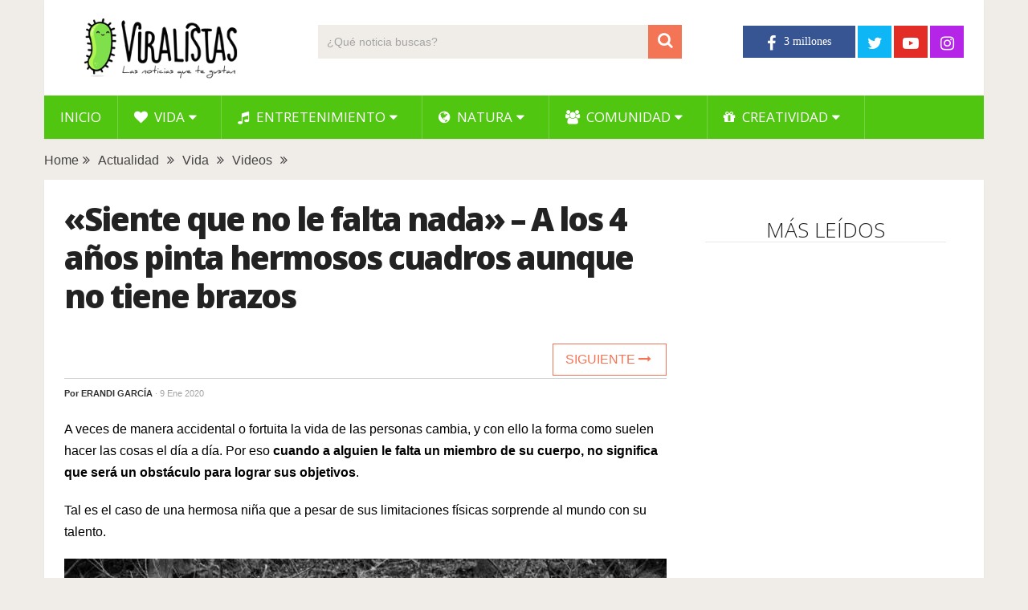

--- FILE ---
content_type: text/html; charset=UTF-8
request_url: https://www.viralistas.com/siente-que-no-le-falta-nada-a-los-4-anos-pinta-hermosos-cuadros-aunque-no-tiene-brazos/
body_size: 11634
content:
<!DOCTYPE html>
<html class="no-js" lang="es" xmlns:og="http://opengraphprotocol.org/schema/" xmlns:fb="http://www.facebook.com/2008/fbml" prefix="og: https://ogp.me/ns#">
<head>
	<meta charset="UTF-8">
	<!-- Always force latest IE rendering engine (even in intranet) & Chrome Frame -->
	<!--[if IE ]>
	<meta http-equiv="X-UA-Compatible" content="IE=edge,chrome=1">
	<![endif]-->
	<link rel="profile" href="http://gmpg.org/xfn/11" />
	
                    <link rel="icon" href="https://www.viralistas.com/wp-content/uploads/2017/01/viri-favicon32.png" type="image/x-icon" />
        
                    <!-- IE10 Tile.-->
            <meta name="msapplication-TileColor" content="#FFFFFF">
            <meta name="msapplication-TileImage" content="https://www.viralistas.com/wp-content/uploads/2017/01/viri144.png">
        
                    <!--iOS/android/handheld specific -->
            <link rel="apple-touch-icon-precomposed" href="https://www.viralistas.com/wp-content/uploads/2017/01/viri152.png" />
        
                    <meta name="viewport" content="width=device-width, initial-scale=1">
            <meta name="apple-mobile-web-app-capable" content="yes">
            <meta name="apple-mobile-web-app-status-bar-style" content="black">
        
                                    <link rel="prefetch" href="https://www.viralistas.com">
                <link rel="prerender" href="https://www.viralistas.com">
                    	<link rel="pingback" href="https://www.viralistas.com/xmlrpc.php" />
	<script data-mrf-script="garda" data-mrf-dt="1" data-mrf-host="live.mrf.io" data-mrf-ct="article" src="https://live.mrf.io/statics/marfeel/gardac-sync.js" data-cfasync="false"></script>
<script async src="//pagead2.googlesyndication.com/pagead/js/adsbygoogle.js"></script><script type="text/javascript">document.documentElement.className = document.documentElement.className.replace( /\bno-js\b/,'js' );</script>
<!-- Optimización para motores de búsqueda de Rank Math -  https://rankmath.com/ -->
<title>&quot;Siente que no le falta nada&quot; - A los 4 años pinta hermosos cuadros aunque no tiene brazos - Viralistas.com</title>
<meta name="description" content="A veces de manera accidental o fortuita la vida de las personas cambia, y con ello la forma como suelen hacer las cosas el día a día. Por eso cuando a alguien"/>
<meta name="robots" content="follow, index, max-snippet:-1, max-video-preview:-1, max-image-preview:large"/>
<link rel="canonical" href="https://www.viralistas.com/siente-que-no-le-falta-nada-a-los-4-anos-pinta-hermosos-cuadros-aunque-no-tiene-brazos/" />
<meta property="og:locale" content="es_ES" />
<meta property="og:type" content="article" />
<meta property="og:title" content="&quot;Siente que no le falta nada&quot; - A los 4 años pinta hermosos cuadros aunque no tiene brazos - Viralistas.com" />
<meta property="og:description" content="A veces de manera accidental o fortuita la vida de las personas cambia, y con ello la forma como suelen hacer las cosas el día a día. Por eso cuando a alguien" />
<meta property="og:url" content="https://www.viralistas.com/siente-que-no-le-falta-nada-a-los-4-anos-pinta-hermosos-cuadros-aunque-no-tiene-brazos/" />
<meta property="og:site_name" content="Viralistas.com" />
<meta property="article:tag" content="increíble" />
<meta property="article:tag" content="inspirador" />
<meta property="article:section" content="Actualidad" />
<meta property="og:image" content="https://www.viralistas.com/wp-content/uploads/2019/09/nina-sin-brazos-pinturas-portada.jpg" />
<meta property="og:image:secure_url" content="https://www.viralistas.com/wp-content/uploads/2019/09/nina-sin-brazos-pinturas-portada.jpg" />
<meta property="og:image:width" content="1000" />
<meta property="og:image:height" content="520" />
<meta property="og:image:alt" content="«Siente que no le falta nada» &#8211; A los 4 años pinta hermosos cuadros aunque no tiene brazos" />
<meta property="og:image:type" content="image/jpeg" />
<meta property="article:published_time" content="2020-01-09T19:17:25+01:00" />
<meta name="twitter:card" content="summary_large_image" />
<meta name="twitter:title" content="&quot;Siente que no le falta nada&quot; - A los 4 años pinta hermosos cuadros aunque no tiene brazos - Viralistas.com" />
<meta name="twitter:description" content="A veces de manera accidental o fortuita la vida de las personas cambia, y con ello la forma como suelen hacer las cosas el día a día. Por eso cuando a alguien" />
<meta name="twitter:image" content="https://www.viralistas.com/wp-content/uploads/2019/09/nina-sin-brazos-pinturas-portada.jpg" />
<meta name="twitter:label1" content="Escrito por" />
<meta name="twitter:data1" content="Erandi García" />
<meta name="twitter:label2" content="Tiempo de lectura" />
<meta name="twitter:data2" content="2 minutos" />
<script type="application/ld+json" class="rank-math-schema">{"@context":"https://schema.org","@graph":[{"@type":"Organization","@id":"https://www.viralistas.com/#organization","name":"Viralistas.com","url":"https://www.viralistas.com","logo":{"@type":"ImageObject","@id":"https://www.viralistas.com/#logo","url":"https://www.viralistas.com/wp-content/uploads/2020/04/logo_slogan300.png","contentUrl":"https://www.viralistas.com/wp-content/uploads/2020/04/logo_slogan300.png","caption":"Viralistas.com","inLanguage":"es","width":"300","height":"100"}},{"@type":"WebSite","@id":"https://www.viralistas.com/#website","url":"https://www.viralistas.com","name":"Viralistas.com","publisher":{"@id":"https://www.viralistas.com/#organization"},"inLanguage":"es"},{"@type":"ImageObject","@id":"https://www.viralistas.com/wp-content/uploads/2019/09/nina-sin-brazos-pinturas-portada.jpg","url":"https://www.viralistas.com/wp-content/uploads/2019/09/nina-sin-brazos-pinturas-portada.jpg","width":"1000","height":"520","inLanguage":"es"},{"@type":"WebPage","@id":"https://www.viralistas.com/siente-que-no-le-falta-nada-a-los-4-anos-pinta-hermosos-cuadros-aunque-no-tiene-brazos/#webpage","url":"https://www.viralistas.com/siente-que-no-le-falta-nada-a-los-4-anos-pinta-hermosos-cuadros-aunque-no-tiene-brazos/","name":"&quot;Siente que no le falta nada&quot; - A los 4 a\u00f1os pinta hermosos cuadros aunque no tiene brazos - Viralistas.com","datePublished":"2020-01-09T19:17:25+01:00","dateModified":"2020-01-09T19:17:25+01:00","isPartOf":{"@id":"https://www.viralistas.com/#website"},"primaryImageOfPage":{"@id":"https://www.viralistas.com/wp-content/uploads/2019/09/nina-sin-brazos-pinturas-portada.jpg"},"inLanguage":"es"},{"@type":"Person","@id":"https://www.viralistas.com/siente-que-no-le-falta-nada-a-los-4-anos-pinta-hermosos-cuadros-aunque-no-tiene-brazos/#author","name":"Erandi Garc\u00eda","image":{"@type":"ImageObject","@id":"https://secure.gravatar.com/avatar/a0fd94f1c9fb4ce8506c989c4de99359?s=96&amp;d=mm&amp;r=g","url":"https://secure.gravatar.com/avatar/a0fd94f1c9fb4ce8506c989c4de99359?s=96&amp;d=mm&amp;r=g","caption":"Erandi Garc\u00eda","inLanguage":"es"},"sameAs":["http://Erandi"],"worksFor":{"@id":"https://www.viralistas.com/#organization"}},{"@type":"BlogPosting","headline":"&quot;Siente que no le falta nada&quot; - A los 4 a\u00f1os pinta hermosos cuadros aunque no tiene brazos -","datePublished":"2020-01-09T19:17:25+01:00","dateModified":"2020-01-09T19:17:25+01:00","articleSection":"Actualidad, Vida, Videos","author":{"@id":"https://www.viralistas.com/siente-que-no-le-falta-nada-a-los-4-anos-pinta-hermosos-cuadros-aunque-no-tiene-brazos/#author","name":"Erandi Garc\u00eda"},"publisher":{"@id":"https://www.viralistas.com/#organization"},"description":"A veces de manera accidental o fortuita la vida de las personas cambia, y con ello la forma como suelen hacer las cosas el d\u00eda a d\u00eda. Por eso cuando a alguien","name":"&quot;Siente que no le falta nada&quot; - A los 4 a\u00f1os pinta hermosos cuadros aunque no tiene brazos -","@id":"https://www.viralistas.com/siente-que-no-le-falta-nada-a-los-4-anos-pinta-hermosos-cuadros-aunque-no-tiene-brazos/#richSnippet","isPartOf":{"@id":"https://www.viralistas.com/siente-que-no-le-falta-nada-a-los-4-anos-pinta-hermosos-cuadros-aunque-no-tiene-brazos/#webpage"},"image":{"@id":"https://www.viralistas.com/wp-content/uploads/2019/09/nina-sin-brazos-pinturas-portada.jpg"},"inLanguage":"es","mainEntityOfPage":{"@id":"https://www.viralistas.com/siente-que-no-le-falta-nada-a-los-4-anos-pinta-hermosos-cuadros-aunque-no-tiene-brazos/#webpage"}}]}</script>
<!-- /Plugin Rank Math WordPress SEO -->

<link rel='dns-prefetch' href='//s.w.org' />
<link rel="alternate" type="application/rss+xml" title="Viralistas.com &raquo; Feed" href="https://www.viralistas.com/feed/" />
<meta property="og:url" content="https://www.viralistas.com/siente-que-no-le-falta-nada-a-los-4-anos-pinta-hermosos-cuadros-aunque-no-tiene-brazos/"/><meta property="og:type" content="article"/><meta property="og:locale" content="es_ES" /><meta property="og:description" content="A veces de manera accidental o fortuita la vida de las personas cambia, y con ello la forma como suelen hacer las cosas el día a día. Por eso cuando a alguien le falta un miembro de su cuerpo, no significa que será un obstáculo para lograr sus objetivos. Tal es el caso de una hermosa niña que a pesar de sus limitaciones físicas sorprende al mundo con su talento. Minh Best es una chiquilla vietnamita de 4 años hija adoptiva de Sarah y Justin Best, nació sin sus bracitos, pero eso no le impidió ser una niña juguetona y"/><meta property="fb:app_id" content="1446564825585504" /><meta property="article:publisher" content="https://www.facebook.com/viralistas" /><meta property="og:site_name" content="Viralistas"/><meta property="og:title" content="VIDEO: «Siente que no le falta nada» &#8211; A los 4 años pinta hermosos cuadros aunque no tiene brazos"/><meta property="og:image" content="https://www.viralistas.com/wp-content/uploads/2019/09/nina-sin-brazos-pinturas-portada.jpg"/>		<script type="text/javascript">
			window._wpemojiSettings = {"baseUrl":"https:\/\/s.w.org\/images\/core\/emoji\/13.0.1\/72x72\/","ext":".png","svgUrl":"https:\/\/s.w.org\/images\/core\/emoji\/13.0.1\/svg\/","svgExt":".svg","source":{"concatemoji":"https:\/\/www.viralistas.com\/wp-includes\/js\/wp-emoji-release.min.js"}};
			!function(e,a,t){var n,r,o,i=a.createElement("canvas"),p=i.getContext&&i.getContext("2d");function s(e,t){var a=String.fromCharCode;p.clearRect(0,0,i.width,i.height),p.fillText(a.apply(this,e),0,0);e=i.toDataURL();return p.clearRect(0,0,i.width,i.height),p.fillText(a.apply(this,t),0,0),e===i.toDataURL()}function c(e){var t=a.createElement("script");t.src=e,t.defer=t.type="text/javascript",a.getElementsByTagName("head")[0].appendChild(t)}for(o=Array("flag","emoji"),t.supports={everything:!0,everythingExceptFlag:!0},r=0;r<o.length;r++)t.supports[o[r]]=function(e){if(!p||!p.fillText)return!1;switch(p.textBaseline="top",p.font="600 32px Arial",e){case"flag":return s([127987,65039,8205,9895,65039],[127987,65039,8203,9895,65039])?!1:!s([55356,56826,55356,56819],[55356,56826,8203,55356,56819])&&!s([55356,57332,56128,56423,56128,56418,56128,56421,56128,56430,56128,56423,56128,56447],[55356,57332,8203,56128,56423,8203,56128,56418,8203,56128,56421,8203,56128,56430,8203,56128,56423,8203,56128,56447]);case"emoji":return!s([55357,56424,8205,55356,57212],[55357,56424,8203,55356,57212])}return!1}(o[r]),t.supports.everything=t.supports.everything&&t.supports[o[r]],"flag"!==o[r]&&(t.supports.everythingExceptFlag=t.supports.everythingExceptFlag&&t.supports[o[r]]);t.supports.everythingExceptFlag=t.supports.everythingExceptFlag&&!t.supports.flag,t.DOMReady=!1,t.readyCallback=function(){t.DOMReady=!0},t.supports.everything||(n=function(){t.readyCallback()},a.addEventListener?(a.addEventListener("DOMContentLoaded",n,!1),e.addEventListener("load",n,!1)):(e.attachEvent("onload",n),a.attachEvent("onreadystatechange",function(){"complete"===a.readyState&&t.readyCallback()})),(n=t.source||{}).concatemoji?c(n.concatemoji):n.wpemoji&&n.twemoji&&(c(n.twemoji),c(n.wpemoji)))}(window,document,window._wpemojiSettings);
		</script>
		<style type="text/css">
img.wp-smiley,
img.emoji {
	display: inline !important;
	border: none !important;
	box-shadow: none !important;
	height: 1em !important;
	width: 1em !important;
	margin: 0 .07em !important;
	vertical-align: -0.1em !important;
	background: none !important;
	padding: 0 !important;
}
</style>
	<link rel='stylesheet' id='wp-block-library-css'  href='https://www.viralistas.com/wp-includes/css/dist/block-library/style.min.css' type='text/css' media='all' />
<link rel='stylesheet' id='wp-block-library-theme-css'  href='https://www.viralistas.com/wp-includes/css/dist/block-library/theme.min.css' type='text/css' media='all' />
<link rel='stylesheet' id='parent-style-css'  href='https://www.viralistas.com/wp-content/themes/mts_sociallyviral/style.css' type='text/css' media='all' />
<link rel='stylesheet' id='parent-responsive-css'  href='https://www.viralistas.com/wp-content/themes/mts_sociallyviral/css/responsive.css' type='text/css' media='all' />
<link rel='stylesheet' id='sociallyviral-stylesheet-css'  href='https://www.viralistas.com/wp-content/themes/mts_sociallyviral-child/style.css' type='text/css' media='all' />
<style id='sociallyviral-stylesheet-inline-css' type='text/css'>

        body, .sidebar.c-4-12, #header #s {background-color:#f0ede9;background-image:url(https://www.viralistas.com/wp-content/themes/mts_sociallyviral/images/nobg.png);}

        #primary-navigation, .navigation ul ul, .pagination a, .pagination .dots, .latestPost-review-wrapper, .single_post .thecategory, .single-prev-next a:hover, .tagcloud a:hover, #commentform input#submit:hover, .contactform #submit:hover, .post-label, .latestPost .review-type-circle.review-total-only, .latestPost .review-type-circle.wp-review-show-total, .bypostauthor .fn:after, #primary-navigation .navigation.mobile-menu-wrapper, #wpmm-megamenu .review-total-only, .owl-controls .owl-dot.active span, .owl-controls .owl-dot:hover span, .owl-prev, .owl-next, .woocommerce a.button, .woocommerce-page a.button, .woocommerce button.button, .woocommerce-page button.button, .woocommerce input.button, .woocommerce-page input.button, .woocommerce #respond input#submit, .woocommerce-page #respond input#submit, .woocommerce #content input.button, .woocommerce-page #content input.button, .woocommerce nav.woocommerce-pagination ul li a, .woocommerce-page nav.woocommerce-pagination ul li a, .woocommerce #content nav.woocommerce-pagination ul li a, .woocommerce-page #content nav.woocommerce-pagination ul li a, .woocommerce .bypostauthor:after, #searchsubmit, .woocommerce nav.woocommerce-pagination ul li span.current, .woocommerce-page nav.woocommerce-pagination ul li span.current, .woocommerce #content nav.woocommerce-pagination ul li span.current, .woocommerce-page #content nav.woocommerce-pagination ul li span.current, .woocommerce nav.woocommerce-pagination ul li a:hover, .woocommerce-page nav.woocommerce-pagination ul li a:hover, .woocommerce #content nav.woocommerce-pagination ul li a:hover, .woocommerce-page #content nav.woocommerce-pagination ul li a:hover, .woocommerce nav.woocommerce-pagination ul li a:focus, .woocommerce-page nav.woocommerce-pagination ul li a:focus, .woocommerce #content nav.woocommerce-pagination ul li a:focus, .woocommerce-page #content nav.woocommerce-pagination ul li a:focus, .woocommerce a.button, .woocommerce-page a.button, .woocommerce button.button, .woocommerce-page button.button, .woocommerce input.button, .woocommerce-page input.button, .woocommerce #respond input#submit, .woocommerce-page #respond input#submit, .woocommerce #content input.button, .woocommerce-page #content input.button { background-color: #51c611; color: #fff; }

        #searchform .fa-search, .currenttext, .pagination a:hover, .single .pagination a:hover .currenttext, .page-numbers.current, .pagination .nav-previous a:hover, .pagination .nav-next a:hover, .single-prev-next a, .tagcloud a, #commentform input#submit, .contact-form #mtscontact_submit, .woocommerce-product-search input[type='submit'], .woocommerce-account .woocommerce-MyAccount-navigation li.is-active { background-color: #f47555; }

        .thecontent a, .post .tags a, #commentform a, .author-posts a:hover, .fn a, a { color: #51c611; }

        .latestPost .title:hover, .latestPost .title a:hover, .post-info a:hover, .single_post .post-info a:hover, .copyrights a:hover, .thecontent a:hover, .breadcrumb a:hover, .sidebar.c-4-12 a:hover, .post .tags a:hover, #commentform a:hover, .author-posts a, .reply a:hover, .ajax-search-results li a:hover, .ajax-search-meta .results-link { color: #f47555; }

        .wpmm-megamenu-showing.wpmm-light-scheme { background-color:#51c611!important; }

        input#author:hover, input#email:hover, input#url:hover, #comment:hover, .contact-form input:hover, .contact-form textarea:hover, .woocommerce-product-search input[type='submit'] { border-color: #f47555; }

        
        
        
        
        
            .adaptable { width: 300px; height: 250px; }
    @media (min-width:321px) { .adaptable { width: 336px; height: 280px; } }
            
</style>
<link rel='stylesheet' id='responsive-css'  href='https://www.viralistas.com/wp-content/themes/mts_sociallyviral/css/responsive.css' type='text/css' media='all' />
<link rel='stylesheet' id='fontawesome-css'  href='https://www.viralistas.com/wp-content/themes/mts_sociallyviral/css/font-awesome.min.css' type='text/css' media='all' />
<link rel="https://api.w.org/" href="https://www.viralistas.com/wp-json/" /><link rel="alternate" type="application/json" href="https://www.viralistas.com/wp-json/wp/v2/posts/217853" /><link rel="EditURI" type="application/rsd+xml" title="RSD" href="https://www.viralistas.com/xmlrpc.php?rsd" />
<link rel="wlwmanifest" type="application/wlwmanifest+xml" href="https://www.viralistas.com/wp-includes/wlwmanifest.xml" /> 
<meta name="generator" content="WordPress 5.7.14" />
<link rel='shortlink' href='https://www.viralistas.com/?p=217853' />
<link rel="alternate" type="application/json+oembed" href="https://www.viralistas.com/wp-json/oembed/1.0/embed?url=https%3A%2F%2Fwww.viralistas.com%2Fsiente-que-no-le-falta-nada-a-los-4-anos-pinta-hermosos-cuadros-aunque-no-tiene-brazos%2F" />
<link rel="alternate" type="text/xml+oembed" href="https://www.viralistas.com/wp-json/oembed/1.0/embed?url=https%3A%2F%2Fwww.viralistas.com%2Fsiente-que-no-le-falta-nada-a-los-4-anos-pinta-hermosos-cuadros-aunque-no-tiene-brazos%2F&#038;format=xml" />
<link rel="amphtml" href="https://www.viralistas.com/siente-que-no-le-falta-nada-a-los-4-anos-pinta-hermosos-cuadros-aunque-no-tiene-brazos/amp/"><link href="//fonts.googleapis.com/css?family=Roboto:500|Open+Sans:normal|Open+Sans:800|Open+Sans:300|Open+Sans:600|Roboto:normal&amp;subset=latin" rel="stylesheet" type="text/css">
<style type="text/css">
#logo a { font-family: 'Roboto'; font-weight: 500; font-size: 44px; color: #33bcf2; }
.primary-navigation li, .primary-navigation li a { font-family: 'Open Sans'; font-weight: normal; font-size: 17px; color: #ffffff;text-transform: uppercase; }
.latestPost .title, .latestPost .title a { font-family: 'Open Sans'; font-weight: 800; font-size: 22px; color: #222222;line-height: 30px; letter-spacing: -.05em; }
.single-title { font-family: 'Open Sans'; font-weight: 800; font-size: 40px; color: #222222;line-height: 48px; letter-spacing: -.05em; }
body { font-family: Verdana, Geneva, sans-serif; font-weight: normal; font-size: 16px; color: #000000; }
.widget .widget-title { font-family: 'Open Sans'; font-weight: 300; font-size: 26px; color: #222222;text-transform: uppercase; line-height: 30px; }
#sidebars .widget { font-family: 'Open Sans'; font-weight: 600; font-size: 16px; color: #222222;letter-spacing: -.05em; }
.footer-widgets { font-family: 'Roboto'; font-weight: normal; font-size: 14px; color: #707070; }
h1 { font-family: 'Open Sans'; font-weight: 800; font-size: 38px; color: #222222;letter-spacing: -.05em; }
h2 { font-family: 'Open Sans'; font-weight: 600; font-size: 34px; color: #222222; }
h3 { font-family: 'Open Sans'; font-weight: 300; font-size: 26px; color: #222222;width: 100%; padding-bottom: 10px; border-bottom: 1px solid #e9e9e9; margin-top: 20px; text-align: center; text-transform: uppercase; }
h4, .comments-fb-title, .related-posts { font-family: 'Open Sans'; font-weight: 300; font-size: 26px; color: #222222;width: 100%; padding-bottom: 10px; margin-top: 20px; text-align: center; text-transform: uppercase; }
h5 { font-family: 'Open Sans'; font-weight: 600; font-size: 20px; color: #222222;font-style: italic; letter-spacing: -0.05em; }
h6 { font-family: Verdana, Geneva, sans-serif; font-weight: normal; font-size: 13px; color: #555555; }
</style>
<script async src="https://pagead2.googlesyndication.com/pagead/js/adsbygoogle.js?client=ca-pub-9821689773990438"
     crossorigin="anonymous"></script>

<div id="fb-root"></div>
<script async defer crossorigin="anonymous" src="https://connect.facebook.net/es_ES/sdk.js#xfbml=1&version=v13.0&appId=227181807638789&autoLogAppEvents=1" nonce="VfBuzcSQ"></script>

<!-- Global site tag (gtag.js) - Google Analytics - new GA4 -->
<script async src="https://www.googletagmanager.com/gtag/js?id=G-5XCXKZNQP1"></script>
<script>
  window.dataLayer = window.dataLayer || [];
  function gtag(){dataLayer.push(arguments);}
  gtag('js', new Date());

  gtag('config', 'G-5XCXKZNQP1');
</script>

<!-- Global site tag (gtag.js) - Google Analytics - old -->
<script async src="https://www.googletagmanager.com/gtag/js?id=UA-63977929-2"></script>
<script>
  window.dataLayer = window.dataLayer || [];
  function gtag(){dataLayer.push(arguments);}
  gtag('js', new Date());

  gtag('config', 'UA-63977929-2');
</script>

<script type="text/javascript">
  window._taboola = window._taboola || [];
  _taboola.push({article:'auto'});
  !function (e, f, u, i) {
    if (!document.getElementById(i)){
      e.async = 1;
      e.src = u;
      e.id = i;
      f.parentNode.insertBefore(e, f);
    }
  }(document.createElement('script'),
  document.getElementsByTagName('script')[0],
  '//cdn.taboola.com/libtrc/viralistas-viraloa/loader.js',
  'tb_loader_script');
  if(window.performance && typeof window.performance.mark == 'function')
    {window.performance.mark('tbl_ic');}
</script><script type="application/ld+json">
{
    "@context": "http://schema.org",
    "@type": "BlogPosting",
    "mainEntityOfPage": {
        "@type": "WebPage",
        "@id": "https://www.viralistas.com/siente-que-no-le-falta-nada-a-los-4-anos-pinta-hermosos-cuadros-aunque-no-tiene-brazos/"
    },
    "headline": "\"Siente que no le falta nada\" - A los 4 años pinta hermosos cuadros aunque no tiene brazos",
    "image": {
        "@type": "ImageObject",
        "url": "https://www.viralistas.com/wp-content/uploads/2019/09/nina-sin-brazos-pinturas-portada.jpg",
        "width": 1000,
        "height": 520
    },
    "datePublished": "2020-01-09T19:17:25+0100",
    "dateModified": "2020-01-09T19:17:25+0100",
    "author": {
        "@type": "Person",
        "name": "Erandi García"
    },
    "publisher": {
        "@type": "Organization",
        "name": "Viralistas.com",
        "logo": {
            "@type": "ImageObject",
            "url": "https://www.viralistas.com/wp-content/uploads/2020/04/logo_slogan300.png",
            "width": 300,
            "height": 100
        }
    },
    "description": "A veces de manera accidental o fortuita la vida de las personas cambia, y con ello la forma como suelen hacer "
}
</script>
<link rel="icon" href="https://www.viralistas.com/wp-content/uploads/2017/01/cropped-viri-75x75.png" sizes="32x32" />
<link rel="icon" href="https://www.viralistas.com/wp-content/uploads/2017/01/cropped-viri.png" sizes="192x192" />
<link rel="apple-touch-icon" href="https://www.viralistas.com/wp-content/uploads/2017/01/cropped-viri.png" />
<meta name="msapplication-TileImage" content="https://www.viralistas.com/wp-content/uploads/2017/01/cropped-viri.png" />
</head>
<body id="blog" class="post-template-default single single-post postid-217853 single-format-standard wp-embed-responsive main">    
	<div class="main-container">
		<header id="site-header" role="banner" itemscope itemtype="http://schema.org/WPHeader">
			<div class="container">
				<div id="header">
					<div class="logo-wrap">
																												  <h2 id="logo" class="image-logo" itemprop="headline">
										<a href="https://www.viralistas.com"><img src="https://www.viralistas.com/wp-content/uploads/2020/04/logo_slogan300.png" alt="Viralistas.com" width="300" height="100"></a>
									</h2><!-- END #logo -->
																		</div>

											<div class="header-search"><form method="get" id="searchform" class="search-form" action="https://www.viralistas.com" _lpchecked="1">
	<fieldset>
		<input type="search" name="s" id="s" value="" placeholder="¿Qué noticia buscas?"  />
		<button id="search-image" class="sbutton" type="submit" value="">
	    		<i class="fa fa-search"></i>
	    	</button>
	</fieldset>
</form>
</div>
					
											<div class="header-social">
					        					            					                <a href="https://www.facebook.com/viralistas" class="header-facebook" style="background: #375593" target="_blank"><span class="fa fa-facebook"></span></a>
					            					        					            					                <a href="https://twitter.com/viralistas" class="header-twitter" style="background: #0eb6f6" target="_blank"><span class="fa fa-twitter"></span></a>
					            					        					            					                <a href="https://www.youtube.com/c/Viralistas?sub_confirmation=1" class="header-youtube-play" style="background: #e32c26" target="_blank"><span class="fa fa-youtube-play"></span></a>
					            					        					            					                <a href="https://www.instagram.com/viralistas_oficial/" class="header-instagram" style="background: #b425e8" target="_blank"><span class="fa fa-instagram"></span></a>
					            					        					    </div>
					
					

			        											<div id="primary-navigation" class="primary-navigation" role="navigation" itemscope itemtype="http://schema.org/SiteNavigationElement">
											<a href="#" id="pull" class="toggle-mobile-menu"> </a>
													<nav class="navigation clearfix mobile-menu-wrapper">
																	<ul id="menu-menu-generico" class="menu clearfix"><li id="menu-item-15" class="menu-item menu-item-type-custom menu-item-object-custom menu-item-home menu-item-15"><a href="https://www.viralistas.com">Inicio</a></li>
<li id="menu-item-45234" class="menu-item menu-item-type-taxonomy menu-item-object-category current-post-ancestor current-menu-parent current-post-parent menu-item-has-children menu-item-45234"><a href="https://www.viralistas.com/category/vida/"><i class="fa fa-heart"></i> Vida</a>
<ul class="sub-menu">
	<li id="menu-item-45328" class="menu-item menu-item-type-taxonomy menu-item-object-category menu-item-45328"><a href="https://www.viralistas.com/category/vida/relaciones/">Relaciones</a></li>
	<li id="menu-item-45326" class="menu-item menu-item-type-taxonomy menu-item-object-category menu-item-45326"><a href="https://www.viralistas.com/category/vida/bodas/">Bodas</a></li>
	<li id="menu-item-45327" class="menu-item menu-item-type-taxonomy menu-item-object-category menu-item-45327"><a href="https://www.viralistas.com/category/vida/ninos/">Niños</a></li>
	<li id="menu-item-45329" class="menu-item menu-item-type-taxonomy menu-item-object-category menu-item-45329"><a href="https://www.viralistas.com/category/vida/salud/">Salud</a></li>
</ul>
</li>
<li id="menu-item-45249" class="menu-item menu-item-type-taxonomy menu-item-object-category menu-item-has-children menu-item-45249"><a href="https://www.viralistas.com/category/entretenimiento/"><i class="fa fa-music"></i> Entretenimiento</a>
<ul class="sub-menu">
	<li id="menu-item-45334" class="menu-item menu-item-type-taxonomy menu-item-object-category menu-item-45334"><a href="https://www.viralistas.com/category/entretenimiento/musica/">Música</a></li>
	<li id="menu-item-45333" class="menu-item menu-item-type-taxonomy menu-item-object-category menu-item-45333"><a href="https://www.viralistas.com/category/entretenimiento/experimentos/">Experimentos</a></li>
	<li id="menu-item-45335" class="menu-item menu-item-type-taxonomy menu-item-object-category menu-item-45335"><a href="https://www.viralistas.com/category/entretenimiento/sorpresas/">Sorpresas</a></li>
	<li id="menu-item-45331" class="menu-item menu-item-type-taxonomy menu-item-object-category menu-item-45331"><a href="https://www.viralistas.com/category/entretenimiento/bromas/">Bromas</a></li>
	<li id="menu-item-45330" class="menu-item menu-item-type-taxonomy menu-item-object-category menu-item-45330"><a href="https://www.viralistas.com/category/entretenimiento/arte/">Arte</a></li>
	<li id="menu-item-45332" class="menu-item menu-item-type-taxonomy menu-item-object-category menu-item-45332"><a href="https://www.viralistas.com/category/entretenimiento/curiosidades/">Curiosidades</a></li>
</ul>
</li>
<li id="menu-item-45233" class="menu-item menu-item-type-taxonomy menu-item-object-category menu-item-has-children menu-item-45233"><a href="https://www.viralistas.com/category/natura/"><i class="fa fa-globe"></i> Natura</a>
<ul class="sub-menu">
	<li id="menu-item-45337" class="menu-item menu-item-type-taxonomy menu-item-object-category menu-item-45337"><a href="https://www.viralistas.com/category/natura/animales/">Animales</a></li>
	<li id="menu-item-45546" class="menu-item menu-item-type-taxonomy menu-item-object-category menu-item-45546"><a href="https://www.viralistas.com/category/natura/verde/">Verde</a></li>
</ul>
</li>
<li id="menu-item-45235" class="menu-item menu-item-type-taxonomy menu-item-object-category menu-item-has-children menu-item-45235"><a href="https://www.viralistas.com/category/comunidad/"><i class="fa fa-users"></i> Comunidad</a>
<ul class="sub-menu">
	<li id="menu-item-45549" class="menu-item menu-item-type-taxonomy menu-item-object-category menu-item-45549"><a href="https://www.viralistas.com/category/comunidad/gente/">Gente</a></li>
	<li id="menu-item-45336" class="menu-item menu-item-type-taxonomy menu-item-object-category menu-item-45336"><a href="https://www.viralistas.com/category/comunidad/solidario/">Solidario</a></li>
</ul>
</li>
<li id="menu-item-65646" class="menu-item menu-item-type-taxonomy menu-item-object-category menu-item-has-children menu-item-65646"><a href="https://www.viralistas.com/category/creatividad/"><i class="fa fa-gift"></i> Creatividad</a>
<ul class="sub-menu">
	<li id="menu-item-88054" class="menu-item menu-item-type-taxonomy menu-item-object-category menu-item-88054"><a href="https://www.viralistas.com/category/creatividad/belleza/">Belleza</a></li>
	<li id="menu-item-65647" class="menu-item menu-item-type-taxonomy menu-item-object-category menu-item-65647"><a href="https://www.viralistas.com/category/creatividad/decoracion/">Decoración</a></li>
	<li id="menu-item-65648" class="menu-item menu-item-type-taxonomy menu-item-object-category menu-item-65648"><a href="https://www.viralistas.com/category/creatividad/manualidades/">Manualidades</a></li>
	<li id="menu-item-65649" class="menu-item menu-item-type-taxonomy menu-item-object-category menu-item-65649"><a href="https://www.viralistas.com/category/creatividad/navidad/">Navidad</a></li>
	<li id="menu-item-65650" class="menu-item menu-item-type-taxonomy menu-item-object-category menu-item-65650"><a href="https://www.viralistas.com/category/creatividad/recetas/">Recetas</a></li>
</ul>
</li>
</ul>															</nav>
											</div>
					 

				</div><!-- #header-->
			</div><!--.container-->
		</header>
		    
	<div class="breadcrumb" xmlns:v="http://rdf.data-vocabulary.org/#"><div typeof="v:Breadcrumb" class="root"><a rel="v:url" property="v:title" href="https://www.viralistas.com" rel="nofollow">Home</a></div><div><i class="fa fa-angle-double-right"></i></div><div typeof="v:Breadcrumb"><a href="https://www.viralistas.com/category/actualidad/" rel="v:url" property="v:title">Actualidad</a></div><div><i class="fa fa-angle-double-right"></i></div><div typeof="v:Breadcrumb"><a href="https://www.viralistas.com/category/vida/" rel="v:url" property="v:title">Vida</a></div><div><i class="fa fa-angle-double-right"></i></div><div typeof="v:Breadcrumb"><a href="https://www.viralistas.com/category/videos/" rel="v:url" property="v:title">Videos</a></div><div><i class="fa fa-angle-double-right"></i></div></div>
<div id="page" class="single">
	
		
	<article class="article">
		<div id="content_box" >
							<div id="post-217853" class="g post post-217853 type-post status-publish format-standard has-post-thumbnail hentry category-actualidad category-vida category-videos tag-increible tag-inspirador has_thumb">
													<div class="single_post">
									<header>
																				<h1 class="title single-title entry-title">«Siente que no le falta nada» &#8211; A los 4 años pinta hermosos cuadros aunque no tiene brazos</h1>
										
										  <div class="single-prev-next">
										  											  	<a href="https://www.viralistas.com/devastado-tras-perderlo-todo-en-los-incendios-forestales-no-puede-creer-que-ahora-es-millonario/" rel="next">Siguiente <i class="fa fa-long-arrow-right"></i></a>										  </div>  
										  
															                        <div class="post-info">
					                            					                                <span class="theauthor">Por <span><a href="https://www.viralistas.com/author/erandi/" title="Entradas de Erandi García" rel="author">Erandi García</a></span></span>
					                            					                            					                                <span class="thetime date updated"><span>· 9 Ene 2020</span></span>
					                            					                            <!-- <span id="boton-fb-arriba">
					                            <div class="fb-like" data-href="https://www.facebook.com/viralistas" data-layout="button_count" data-action="like" data-show-faces="false" data-share="false"></div></span> -->
					                            					                        </div>
			                   												</header><!--.headline_area-->
									<div class="post-single-content box mark-links entry-content">
										                                        <!-- Aqui iban los botones de siguiente articulo -->
										<div class="thecontent">
																						<p>A veces de manera accidental o fortuita la vida de las personas cambia, y con ello la forma como suelen hacer las cosas el día a día. Por eso <strong>cuando a alguien le falta un miembro de su cuerpo, no significa que será un obstáculo para lograr sus objetivos</strong>.</p><div class='code-block code-block-1' style='margin: 8px auto; text-align: center; display: block; clear: both;'>
<div id="Viralistas_In_article_1"></div></div>

<p>Tal es el caso de una hermosa niña que a pesar de sus limitaciones físicas sorprende al mundo con su talento.</p>
<p><img loading="lazy" class="aligncenter wp-image-217854 size-large" src="https://www.viralistas.com/wp-content/uploads/2019/09/nina-crea-pinturas-8-750x500.jpg" alt="" width="750" height="500" srcset="https://www.viralistas.com/wp-content/uploads/2019/09/nina-crea-pinturas-8-750x500.jpg 750w, https://www.viralistas.com/wp-content/uploads/2019/09/nina-crea-pinturas-8-500x333.jpg 500w, https://www.viralistas.com/wp-content/uploads/2019/09/nina-crea-pinturas-8.jpg 960w" sizes="(max-width: 750px) 100vw, 750px" /></p>
<p>Minh Best es una chiquilla vietnamita de 4 años hija adoptiva de <a href="https://www.facebook.com/justinsarah.best?ref=br_rs" target="_blank" rel="noopener noreferrer">Sarah y Justin Best</a>, <strong>nació sin sus bracitos</strong>, pero eso no le impidió ser una niña juguetona y muy segura de sí misma.</p>
<p>El amor recibido de sus padres, y la constante motivación para que entendiera que era una niña normal, que<strong> solo tenía una leve diferencia física</strong>, la ayudó a amarse y desarrollar su potencialidad y talento desde muy pequeñita.</p>
<p><img loading="lazy" class="aligncenter wp-image-217861 size-large" src="https://www.viralistas.com/wp-content/uploads/2019/09/nina-crea-pinturas-1-750x750.jpg" alt="" width="750" height="750" srcset="https://www.viralistas.com/wp-content/uploads/2019/09/nina-crea-pinturas-1-750x750.jpg 750w, https://www.viralistas.com/wp-content/uploads/2019/09/nina-crea-pinturas-1-500x500.jpg 500w, https://www.viralistas.com/wp-content/uploads/2019/09/nina-crea-pinturas-1.jpg 992w" sizes="(max-width: 750px) 100vw, 750px" /></p>
<p><strong>Si hay algo que le gusta a Minh era pintar,</strong> y el hecho de haber nacido sin brazos no le impide hacerlo, pues encontró una increíble forma de poner en práctica su afición con los pies.</p>
<blockquote><p>«Ella es la niña más feliz, y debido a que nació sin brazos (y no los perdió en un accidente), no conoce nada diferente. Para ella, no le falta nada. ¡Ella siempre fue exactamente como es!», asegura Sarah Best.</p></blockquote>
<p><img loading="lazy" class="aligncenter wp-image-217860 size-large" src="https://www.viralistas.com/wp-content/uploads/2019/09/nina-crea-pinturas-2-750x422.jpg" alt="" width="750" height="422" srcset="https://www.viralistas.com/wp-content/uploads/2019/09/nina-crea-pinturas-2-750x422.jpg 750w, https://www.viralistas.com/wp-content/uploads/2019/09/nina-crea-pinturas-2-500x281.jpg 500w, https://www.viralistas.com/wp-content/uploads/2019/09/nina-crea-pinturas-2.jpg 1200w" sizes="(max-width: 750px) 100vw, 750px" /></p><div class='code-block code-block-2' style='margin: 8px auto; text-align: center; display: block; clear: both;'>
<div id="Viralistas_In_article_2"></div></div>

<p>Lo más admirable es que la misma niña asume, ante las curiosas personas que la miran, su realidad y <strong>está conforme como es</strong>, y no deja que nada la detenga.</p>
<blockquote><p>«<strong>¡Dios me hizo de esta manera!»,</strong> afirma la talentosa criatura.</p></blockquote>
<p><img loading="lazy" class="aligncenter wp-image-217858 size-medium" src="https://www.viralistas.com/wp-content/uploads/2019/09/nina-crea-pinturas-4-500x667.jpg" alt="" width="500" height="667" srcset="https://www.viralistas.com/wp-content/uploads/2019/09/nina-crea-pinturas-4-500x667.jpg 500w, https://www.viralistas.com/wp-content/uploads/2019/09/nina-crea-pinturas-4.jpg 744w" sizes="(max-width: 500px) 100vw, 500px" /></p>
<p>Lo que comenzó como un entretenimiento se convirtió en algo serio y significativo en su vida, y puede pintar cuadros de diversos estilos.</p>
<p><strong>Los padres recaudan dinero de la venta de los cuadros</strong> que ella elabora, para costear el pago del Campamento Sin Límites, un lugar donde acuden las personas que no tienen sus extremidades. Ya han recaudado más de 5 mil dólares.</p>
<div id="fb-root"></div>
<p><script async="1" defer="1" crossorigin="anonymous" src="https://connect.facebook.net/fr_FR/sdk.js#xfbml=1&amp;version=v5.0"></script></p><div class='code-block code-block-3' style='margin: 8px auto; text-align: center; display: block; clear: both;'>
<div id="Viralistas__Halfpage_1"></div></div>

<div class="fb-video" data-href="https://www.facebook.com/GoodMorningAmerica/videos/458552461664838/" data-width="1060">
<blockquote cite="https://www.facebook.com/GoodMorningAmerica/videos/458552461664838/" class="fb-xfbml-parse-ignore"><p><a href="https://www.facebook.com/GoodMorningAmerica/videos/458552461664838/" target="_blank" rel="noopener">Girl born without arms creates colorful paintings all by herself. Here’s how she wants to help others.</a></p>
<p>A 4-year-old girl born without arms creates vibrant, colorful paintings using her feet. Here&#039;s how she hopes to use her talents to help others: https://gma.abc/2KzChFs</p>
<p>Publiée par <a href="https://www.facebook.com/GoodMorningAmerica/" target="_blank" rel="noopener">Good Morning America</a> sur Vendredi 16 août 2019</p></blockquote>
</div>
<blockquote><p>«Estamos tratando de salir al oeste el próximo año, ya que hay campistas a los que les faltan brazos como a Minh y queremos que ella los conozca», comentó el padre.</p></blockquote>
<p>Muchas personas <strong>se han conmovido al saber la historia de Minh y le solicitan sus obras</strong>. Sus padres están instalando una especie de estudio en casa, para que puedan verla pintando en persona.</p>
<p><img loading="lazy" class="aligncenter wp-image-217857 size-large" src="https://www.viralistas.com/wp-content/uploads/2019/09/nina-crea-pinturas-6-750x750.jpg" alt="" width="750" height="750" srcset="https://www.viralistas.com/wp-content/uploads/2019/09/nina-crea-pinturas-6-750x750.jpg 750w, https://www.viralistas.com/wp-content/uploads/2019/09/nina-crea-pinturas-6-500x500.jpg 500w, https://www.viralistas.com/wp-content/uploads/2019/09/nina-crea-pinturas-6.jpg 960w" sizes="(max-width: 750px) 100vw, 750px" /></p>
<p>Son muchos los que comentan que es una bendición ver con sus propios ojos lo que es capaz de hacer la niña.</p>
<p>A los padres les encantaría que otros niños puedan asistir al campamento, para que aprendan de la niña, <strong>con las ventas de las obras podrían financiar esta iniciativa</strong>.</p>
<p><img loading="lazy" class="aligncenter wp-image-217859 size-medium" src="https://www.viralistas.com/wp-content/uploads/2019/09/nina-crea-pinturas-3-500x667.jpg" alt="" width="500" height="667" srcset="https://www.viralistas.com/wp-content/uploads/2019/09/nina-crea-pinturas-3-500x667.jpg 500w, https://www.viralistas.com/wp-content/uploads/2019/09/nina-crea-pinturas-3.jpg 744w" sizes="(max-width: 500px) 100vw, 500px" /></p><div class='code-block code-block-4' style='margin: 8px auto; text-align: center; display: block; clear: both;'>
<div id="Viralistas__Halfpage_2"></div></div>

<blockquote><p>«Su amor por la vida es contagioso y <strong>da esperanza a las personas de todas las edades</strong>, incluso en estos campamentos», asegura el amoroso padre.</p></blockquote>
<p>Minh <strong>continuará pintando</strong> y haciendo, como hasta ahora, todo lo que desee y le haga feliz.</p>
<p><img loading="lazy" class="aligncenter wp-image-217863" src="https://www.viralistas.com/wp-content/uploads/2019/09/nina-crea-pinturas-9.jpg" alt="" width="750" height="499" srcset="https://www.viralistas.com/wp-content/uploads/2019/09/nina-crea-pinturas-9.jpg 728w, https://www.viralistas.com/wp-content/uploads/2019/09/nina-crea-pinturas-9-500x332.jpg 500w" sizes="(max-width: 750px) 100vw, 750px" /></p>
<p class="compartir">Comparte esta hermosa historia con todos tus amigos, y aprendamos la lección de valentía que nos da Minh Best.</p>
<!-- AI CONTENT END 2 -->
										</div>
																				 
										    		<!-- Start Share Buttons -->
    		<div class="shareit header-social single-social  bottom">
                <ul class="rrssb-buttons clearfix">
                        <li class="facebook">
                            <a target="_blank" href="https://www.facebook.com/sharer/sharer.php?u=https://www.viralistas.com/siente-que-no-le-falta-nada-a-los-4-anos-pinta-hermosos-cuadros-aunque-no-tiene-brazos/" class="popup" onclick="ga('send','event','Botones Compartir','Click','FB debajo contenido');">
                                <span class="icon"><i class="fa fa-facebook"></i></span>
                                <span class="text">Compartir en Facebook</span>
                            </a>
                        </li>
                        <li class="twitter">
                            <a target="_blank" href="https://twitter.com/intent/tweet?text=%C2%ABSiente+que+no+le+falta+nada%C2%BB+%26%238211%3B+A+los+4+a%C3%B1os+pinta+hermosos+cuadros+aunque+no+tiene+brazos&url=https%3A%2F%2Fwww.viralistas.com%2Fsiente-que-no-le-falta-nada-a-los-4-anos-pinta-hermosos-cuadros-aunque-no-tiene-brazos%2F via @viralistas" class="popup" onclick="ga('send','event','Botones Compartir','Click','Twitter debajo');">
                                <span class="icon"><i class="fa fa-twitter"></i></span>
                            </a>
                        </li>
                        <li class="whatsapp">
                            <a href="whatsapp://send?text=https://www.viralistas.com/siente-que-no-le-falta-nada-a-los-4-anos-pinta-hermosos-cuadros-aunque-no-tiene-brazos/" data-text="" data-href="" target="_top" onclick="ga('send','event','Botones Compartir','Click','Whatsapp');window.parent.null">
                                <span class="icon"><i class="fa fa-whatsapp"></i></span>
                            </a>
                        </li>
                </ul>
            </div>
    		<!-- end Share Buttons -->
    											<div class="single-prev-next">
																						<a href="https://www.viralistas.com/devastado-tras-perderlo-todo-en-los-incendios-forestales-no-puede-creer-que-ahora-es-millonario/" rel="next">Siguiente <i class="fa fa-long-arrow-right"></i></a>										</div>
									</div><!--.post-single-content-->
								</div><!--.single_post-->
								<!-- Boton me gusta Facebook de abajo -->
								<!-- <span id="boton-fb-abajo">¿Te gustó? <span id="flecha">&#10142;</span>
								<div class="fb-like" data-href="https://www.facebook.com/viralistas" data-layout="button_count" data-action="like" data-show-faces="false" data-share="false"></div></span> -->
																<div class="tags">
								<span class="tagtext">Etiquetas:</span><a href="https://www.viralistas.com/category/actualidad/" rel="tag" itemprop="keywords">#Actualidad</a> <a href="https://www.viralistas.com/category/vida/" rel="tag" itemprop="keywords">#Vida</a> <a href="https://www.viralistas.com/category/videos/" rel="tag" itemprop="keywords">#Videos</a> <a href="https://www.viralistas.com/tag/increible/" rel="tag" itemprop="keywords">#increíble</a> <a href="https://www.viralistas.com/tag/inspirador/" rel="tag" itemprop="keywords">#inspirador</a> 								</div>
												</div><!--.g post-->
							<div class='code-block code-block-16' style='margin: 8px auto; text-align: center; display: block; clear: both;'>
<h3 class="widget-title">Te recomendamos</h3>
<div id="taboola-below-article-thumbnails"></div>
<script type="text/javascript">
  window._taboola = window._taboola || [];
  _taboola.push({
    mode: 'alternating-thumbnails-a',
    container: 'taboola-below-article-thumbnails',
    placement: 'below article thumbnails',
    target_type: 'mix'
  });
</script></div>
			
	</article>

		<aside id="sidebar" class="sidebar c-4-12 mts-sidebar-sidebar" role="complementary" itemscope itemtype="http://schema.org/WPSideBar">
		<div id="mts_popular_posts_widget-2" class="widget widget_mts_popular_posts_widget vertical-small"><h3 class="widget-title">MÁS LEÍDOS</h3><ul class="popular-posts"></ul>
</div>	</aside><!-- #sidebar-->
</div><!--#page-->
</div><!--.main-container-->
<footer id="site-footer" role="contentinfo" itemscope itemtype="http://schema.org/WPFooter">
	<div class="container">
		             <div class="footer-widgets first-footer-widgets widgets-num-3">
                            <div class="f-widget f-widget-1">
                    <div id="social-profile-icons-3" class="widget social-profile-icons"><h3 class="widget-title">¡Síguenos en las redes!</h3><div class="social-profile-icons"><ul class=""><li class="social-facebook"><a title="Facebook" href="https://www.facebook.com/viralistas" target="_blank"><i class="fa fa-facebook"></i></a></li><li class="social-instagram"><a title="Instagram" href="https://www.instagram.com/viralistas_oficial/" target="_blank"><i class="fa fa-instagram"></i></a></li><li class="social-twitter"><a title="Twitter" href="https://twitter.com/viralistas" target="_blank"><i class="fa fa-twitter"></i></a></li><li class="social-youtube"><a title="YouTube" href="https://www.youtube.com/@TeImportaNews" target="_blank"><i class="fa fa-youtube"></i></a></li></ul></div></div>                </div>
                                <div class="f-widget f-widget-2">
                                    </div>
                                <div class="f-widget last f-widget-3">
                                    </div>
                            </div><!--.first-footer-widgets-->
                <div class="copyrights">
			<!--start copyrights-->
<div class="row" id="copyright-note">
<div class="copyright"><a href=" https://www.viralistas.com/" title=" Las Noticias que te Gustan">Viralistas.com</a> Copyright &copy; 2025. VIRALOA GROUP S.L.</div>
<a href="#blog" class="toplink"><i class=" fa fa-angle-up"></i></a>
<div class="top">
    <div id="footer-navigation" role="navigation" itemscope itemtype="http://schema.org/SiteNavigationElement">
        <nav id="navigation" class="clearfix">
            <ul id="menu-menu-footer" class="menu clearfix"><li id="menu-item-45132" class="menu-item menu-item-type-post_type menu-item-object-page menu-item-45132"><a href="https://www.viralistas.com/condiciones-de-uso/">Condiciones de Uso</a></li>
<li id="menu-item-45133" class="menu-item menu-item-type-post_type menu-item-object-page menu-item-45133"><a href="https://www.viralistas.com/quienes-somos/">Quiénes somos</a></li>
<li id="menu-item-169897" class="menu-item menu-item-type-post_type menu-item-object-page menu-item-privacy-policy menu-item-169897"><a href="https://www.viralistas.com/politica-de-privacidad/">Política de privacidad</a></li>
</ul>        </nav>
    </div>
</div>
</div>
<!--end copyrights-->
		</div> 
	</div><!--.container-->
</footer><!-- #site-footer-->
        <!--start footer code-->
        <script type="text/javascript">
  window._taboola = window._taboola || [];
  _taboola.push({flush: true});
</script>    <!--end footer code-->
    <script type='text/javascript' src='https://www.viralistas.com/wp-content/plugins/marfeelpress/includes/base/src/resources/js/resizer.js' id='mrf_resizer-js'></script>
<script type='text/javascript' src='https://www.viralistas.com/wp-includes/js/jquery/jquery.min.js' id='jquery-core-js'></script>
<script type='text/javascript' src='https://www.viralistas.com/wp-includes/js/jquery/jquery-migrate.min.js' id='jquery-migrate-js'></script>
<script type='text/javascript' id='customscript-js-extra'>
/* <![CDATA[ */
var mts_customscript = {"responsive":"1","nav_menu":"primary"};
/* ]]> */
</script>
<script type='text/javascript' async="async" src='https://www.viralistas.com/wp-content/themes/mts_sociallyviral/js/customscript.js' id='customscript-js'></script>
<script type='text/javascript' src='https://www.viralistas.com/wp-includes/js/wp-embed.min.js' id='wp-embed-js'></script>

        </body>
</html>

--- FILE ---
content_type: text/html; charset=utf-8
request_url: https://www.google.com/recaptcha/api2/aframe
body_size: 267
content:
<!DOCTYPE HTML><html><head><meta http-equiv="content-type" content="text/html; charset=UTF-8"></head><body><script nonce="TH-Tla2O5KEOT4SjGpe78Q">/** Anti-fraud and anti-abuse applications only. See google.com/recaptcha */ try{var clients={'sodar':'https://pagead2.googlesyndication.com/pagead/sodar?'};window.addEventListener("message",function(a){try{if(a.source===window.parent){var b=JSON.parse(a.data);var c=clients[b['id']];if(c){var d=document.createElement('img');d.src=c+b['params']+'&rc='+(localStorage.getItem("rc::a")?sessionStorage.getItem("rc::b"):"");window.document.body.appendChild(d);sessionStorage.setItem("rc::e",parseInt(sessionStorage.getItem("rc::e")||0)+1);localStorage.setItem("rc::h",'1764755268366');}}}catch(b){}});window.parent.postMessage("_grecaptcha_ready", "*");}catch(b){}</script></body></html>